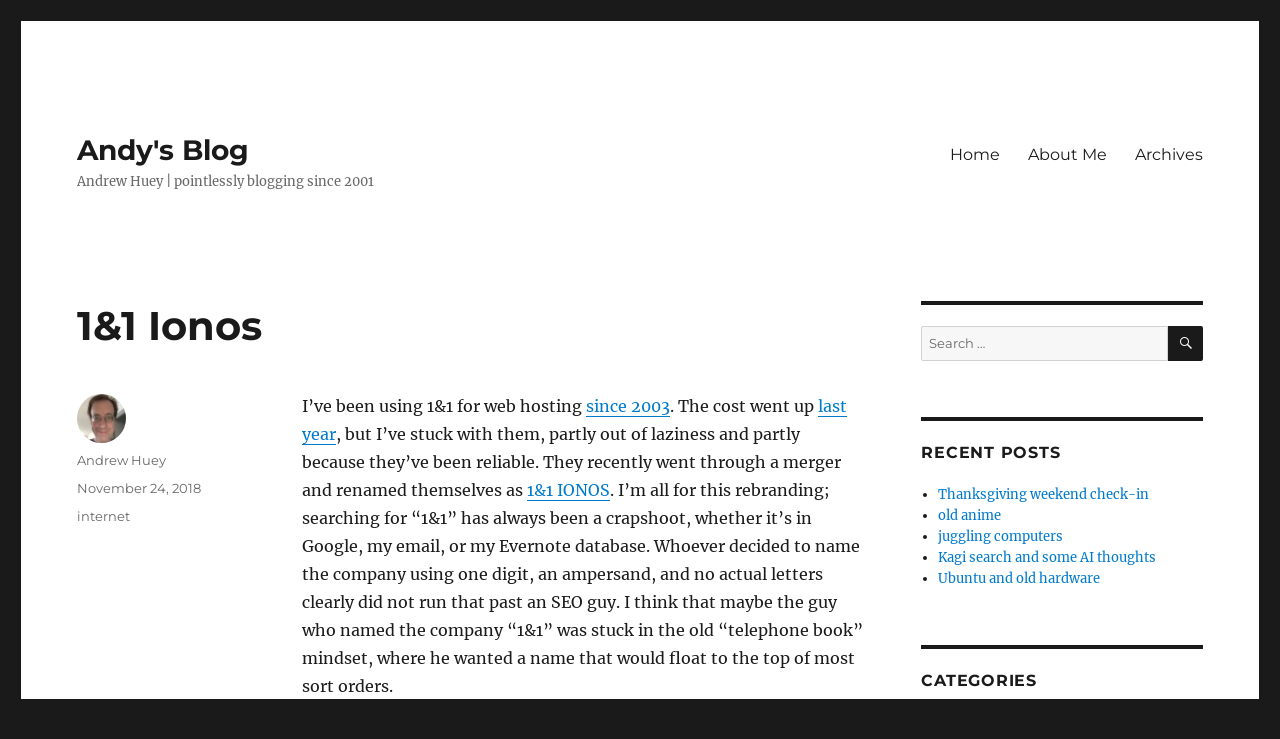

--- FILE ---
content_type: text/html; charset=UTF-8
request_url: https://blog.andrewhuey.com/2018/11/11-ionos/
body_size: 14444
content:
<!DOCTYPE html>
<html lang="en-US" class="no-js">
<head>
	<meta charset="UTF-8">
	<meta name="viewport" content="width=device-width, initial-scale=1.0">
	<link rel="profile" href="https://gmpg.org/xfn/11">
		<link rel="pingback" href="https://blog.andrewhuey.com/xmlrpc.php">
		<script>(function(html){html.className = html.className.replace(/\bno-js\b/,'js')})(document.documentElement);</script>
<title>1&#038;1 Ionos &#8211; Andy&#039;s Blog</title>
<meta name='robots' content='max-image-preview:large' />
	<style>img:is([sizes="auto" i], [sizes^="auto," i]) { contain-intrinsic-size: 3000px 1500px }</style>
	<!-- Jetpack Site Verification Tags -->
<meta name="google-site-verification" content="MsZtxBWWoUzLwwJTCthpdp8rrMa2voGJnFPzws1TqBE" />
<link rel='dns-prefetch' href='//secure.gravatar.com' />
<link rel='dns-prefetch' href='//stats.wp.com' />
<link rel='dns-prefetch' href='//v0.wordpress.com' />
<link rel='dns-prefetch' href='//jetpack.wordpress.com' />
<link rel='dns-prefetch' href='//s0.wp.com' />
<link rel='dns-prefetch' href='//public-api.wordpress.com' />
<link rel='dns-prefetch' href='//0.gravatar.com' />
<link rel='dns-prefetch' href='//1.gravatar.com' />
<link rel='dns-prefetch' href='//2.gravatar.com' />
<link rel="alternate" type="application/rss+xml" title="Andy&#039;s Blog &raquo; Feed" href="https://blog.andrewhuey.com/feed/" />
<link rel="alternate" type="application/rss+xml" title="Andy&#039;s Blog &raquo; Comments Feed" href="https://blog.andrewhuey.com/comments/feed/" />
<link rel="alternate" type="application/rss+xml" title="Andy&#039;s Blog &raquo; 1&#038;1 Ionos Comments Feed" href="https://blog.andrewhuey.com/2018/11/11-ionos/feed/" />
<script>
window._wpemojiSettings = {"baseUrl":"https:\/\/s.w.org\/images\/core\/emoji\/16.0.1\/72x72\/","ext":".png","svgUrl":"https:\/\/s.w.org\/images\/core\/emoji\/16.0.1\/svg\/","svgExt":".svg","source":{"concatemoji":"https:\/\/blog.andrewhuey.com\/wp-includes\/js\/wp-emoji-release.min.js?ver=6.8.3"}};
/*! This file is auto-generated */
!function(s,n){var o,i,e;function c(e){try{var t={supportTests:e,timestamp:(new Date).valueOf()};sessionStorage.setItem(o,JSON.stringify(t))}catch(e){}}function p(e,t,n){e.clearRect(0,0,e.canvas.width,e.canvas.height),e.fillText(t,0,0);var t=new Uint32Array(e.getImageData(0,0,e.canvas.width,e.canvas.height).data),a=(e.clearRect(0,0,e.canvas.width,e.canvas.height),e.fillText(n,0,0),new Uint32Array(e.getImageData(0,0,e.canvas.width,e.canvas.height).data));return t.every(function(e,t){return e===a[t]})}function u(e,t){e.clearRect(0,0,e.canvas.width,e.canvas.height),e.fillText(t,0,0);for(var n=e.getImageData(16,16,1,1),a=0;a<n.data.length;a++)if(0!==n.data[a])return!1;return!0}function f(e,t,n,a){switch(t){case"flag":return n(e,"\ud83c\udff3\ufe0f\u200d\u26a7\ufe0f","\ud83c\udff3\ufe0f\u200b\u26a7\ufe0f")?!1:!n(e,"\ud83c\udde8\ud83c\uddf6","\ud83c\udde8\u200b\ud83c\uddf6")&&!n(e,"\ud83c\udff4\udb40\udc67\udb40\udc62\udb40\udc65\udb40\udc6e\udb40\udc67\udb40\udc7f","\ud83c\udff4\u200b\udb40\udc67\u200b\udb40\udc62\u200b\udb40\udc65\u200b\udb40\udc6e\u200b\udb40\udc67\u200b\udb40\udc7f");case"emoji":return!a(e,"\ud83e\udedf")}return!1}function g(e,t,n,a){var r="undefined"!=typeof WorkerGlobalScope&&self instanceof WorkerGlobalScope?new OffscreenCanvas(300,150):s.createElement("canvas"),o=r.getContext("2d",{willReadFrequently:!0}),i=(o.textBaseline="top",o.font="600 32px Arial",{});return e.forEach(function(e){i[e]=t(o,e,n,a)}),i}function t(e){var t=s.createElement("script");t.src=e,t.defer=!0,s.head.appendChild(t)}"undefined"!=typeof Promise&&(o="wpEmojiSettingsSupports",i=["flag","emoji"],n.supports={everything:!0,everythingExceptFlag:!0},e=new Promise(function(e){s.addEventListener("DOMContentLoaded",e,{once:!0})}),new Promise(function(t){var n=function(){try{var e=JSON.parse(sessionStorage.getItem(o));if("object"==typeof e&&"number"==typeof e.timestamp&&(new Date).valueOf()<e.timestamp+604800&&"object"==typeof e.supportTests)return e.supportTests}catch(e){}return null}();if(!n){if("undefined"!=typeof Worker&&"undefined"!=typeof OffscreenCanvas&&"undefined"!=typeof URL&&URL.createObjectURL&&"undefined"!=typeof Blob)try{var e="postMessage("+g.toString()+"("+[JSON.stringify(i),f.toString(),p.toString(),u.toString()].join(",")+"));",a=new Blob([e],{type:"text/javascript"}),r=new Worker(URL.createObjectURL(a),{name:"wpTestEmojiSupports"});return void(r.onmessage=function(e){c(n=e.data),r.terminate(),t(n)})}catch(e){}c(n=g(i,f,p,u))}t(n)}).then(function(e){for(var t in e)n.supports[t]=e[t],n.supports.everything=n.supports.everything&&n.supports[t],"flag"!==t&&(n.supports.everythingExceptFlag=n.supports.everythingExceptFlag&&n.supports[t]);n.supports.everythingExceptFlag=n.supports.everythingExceptFlag&&!n.supports.flag,n.DOMReady=!1,n.readyCallback=function(){n.DOMReady=!0}}).then(function(){return e}).then(function(){var e;n.supports.everything||(n.readyCallback(),(e=n.source||{}).concatemoji?t(e.concatemoji):e.wpemoji&&e.twemoji&&(t(e.twemoji),t(e.wpemoji)))}))}((window,document),window._wpemojiSettings);
</script>
<link rel='stylesheet' id='twentysixteen-jetpack-css' href='https://blog.andrewhuey.com/wp-content/plugins/jetpack/modules/theme-tools/compat/twentysixteen.css?ver=15.0.2' media='all' />
<style id='wp-emoji-styles-inline-css'>

	img.wp-smiley, img.emoji {
		display: inline !important;
		border: none !important;
		box-shadow: none !important;
		height: 1em !important;
		width: 1em !important;
		margin: 0 0.07em !important;
		vertical-align: -0.1em !important;
		background: none !important;
		padding: 0 !important;
	}
</style>
<link rel='stylesheet' id='wp-block-library-css' href='https://blog.andrewhuey.com/wp-includes/css/dist/block-library/style.min.css?ver=6.8.3' media='all' />
<style id='wp-block-library-theme-inline-css'>
.wp-block-audio :where(figcaption){color:#555;font-size:13px;text-align:center}.is-dark-theme .wp-block-audio :where(figcaption){color:#ffffffa6}.wp-block-audio{margin:0 0 1em}.wp-block-code{border:1px solid #ccc;border-radius:4px;font-family:Menlo,Consolas,monaco,monospace;padding:.8em 1em}.wp-block-embed :where(figcaption){color:#555;font-size:13px;text-align:center}.is-dark-theme .wp-block-embed :where(figcaption){color:#ffffffa6}.wp-block-embed{margin:0 0 1em}.blocks-gallery-caption{color:#555;font-size:13px;text-align:center}.is-dark-theme .blocks-gallery-caption{color:#ffffffa6}:root :where(.wp-block-image figcaption){color:#555;font-size:13px;text-align:center}.is-dark-theme :root :where(.wp-block-image figcaption){color:#ffffffa6}.wp-block-image{margin:0 0 1em}.wp-block-pullquote{border-bottom:4px solid;border-top:4px solid;color:currentColor;margin-bottom:1.75em}.wp-block-pullquote cite,.wp-block-pullquote footer,.wp-block-pullquote__citation{color:currentColor;font-size:.8125em;font-style:normal;text-transform:uppercase}.wp-block-quote{border-left:.25em solid;margin:0 0 1.75em;padding-left:1em}.wp-block-quote cite,.wp-block-quote footer{color:currentColor;font-size:.8125em;font-style:normal;position:relative}.wp-block-quote:where(.has-text-align-right){border-left:none;border-right:.25em solid;padding-left:0;padding-right:1em}.wp-block-quote:where(.has-text-align-center){border:none;padding-left:0}.wp-block-quote.is-large,.wp-block-quote.is-style-large,.wp-block-quote:where(.is-style-plain){border:none}.wp-block-search .wp-block-search__label{font-weight:700}.wp-block-search__button{border:1px solid #ccc;padding:.375em .625em}:where(.wp-block-group.has-background){padding:1.25em 2.375em}.wp-block-separator.has-css-opacity{opacity:.4}.wp-block-separator{border:none;border-bottom:2px solid;margin-left:auto;margin-right:auto}.wp-block-separator.has-alpha-channel-opacity{opacity:1}.wp-block-separator:not(.is-style-wide):not(.is-style-dots){width:100px}.wp-block-separator.has-background:not(.is-style-dots){border-bottom:none;height:1px}.wp-block-separator.has-background:not(.is-style-wide):not(.is-style-dots){height:2px}.wp-block-table{margin:0 0 1em}.wp-block-table td,.wp-block-table th{word-break:normal}.wp-block-table :where(figcaption){color:#555;font-size:13px;text-align:center}.is-dark-theme .wp-block-table :where(figcaption){color:#ffffffa6}.wp-block-video :where(figcaption){color:#555;font-size:13px;text-align:center}.is-dark-theme .wp-block-video :where(figcaption){color:#ffffffa6}.wp-block-video{margin:0 0 1em}:root :where(.wp-block-template-part.has-background){margin-bottom:0;margin-top:0;padding:1.25em 2.375em}
</style>
<style id='classic-theme-styles-inline-css'>
/*! This file is auto-generated */
.wp-block-button__link{color:#fff;background-color:#32373c;border-radius:9999px;box-shadow:none;text-decoration:none;padding:calc(.667em + 2px) calc(1.333em + 2px);font-size:1.125em}.wp-block-file__button{background:#32373c;color:#fff;text-decoration:none}
</style>
<link rel='stylesheet' id='mediaelement-css' href='https://blog.andrewhuey.com/wp-includes/js/mediaelement/mediaelementplayer-legacy.min.css?ver=4.2.17' media='all' />
<link rel='stylesheet' id='wp-mediaelement-css' href='https://blog.andrewhuey.com/wp-includes/js/mediaelement/wp-mediaelement.min.css?ver=6.8.3' media='all' />
<style id='jetpack-sharing-buttons-style-inline-css'>
.jetpack-sharing-buttons__services-list{display:flex;flex-direction:row;flex-wrap:wrap;gap:0;list-style-type:none;margin:5px;padding:0}.jetpack-sharing-buttons__services-list.has-small-icon-size{font-size:12px}.jetpack-sharing-buttons__services-list.has-normal-icon-size{font-size:16px}.jetpack-sharing-buttons__services-list.has-large-icon-size{font-size:24px}.jetpack-sharing-buttons__services-list.has-huge-icon-size{font-size:36px}@media print{.jetpack-sharing-buttons__services-list{display:none!important}}.editor-styles-wrapper .wp-block-jetpack-sharing-buttons{gap:0;padding-inline-start:0}ul.jetpack-sharing-buttons__services-list.has-background{padding:1.25em 2.375em}
</style>
<style id='global-styles-inline-css'>
:root{--wp--preset--aspect-ratio--square: 1;--wp--preset--aspect-ratio--4-3: 4/3;--wp--preset--aspect-ratio--3-4: 3/4;--wp--preset--aspect-ratio--3-2: 3/2;--wp--preset--aspect-ratio--2-3: 2/3;--wp--preset--aspect-ratio--16-9: 16/9;--wp--preset--aspect-ratio--9-16: 9/16;--wp--preset--color--black: #000000;--wp--preset--color--cyan-bluish-gray: #abb8c3;--wp--preset--color--white: #fff;--wp--preset--color--pale-pink: #f78da7;--wp--preset--color--vivid-red: #cf2e2e;--wp--preset--color--luminous-vivid-orange: #ff6900;--wp--preset--color--luminous-vivid-amber: #fcb900;--wp--preset--color--light-green-cyan: #7bdcb5;--wp--preset--color--vivid-green-cyan: #00d084;--wp--preset--color--pale-cyan-blue: #8ed1fc;--wp--preset--color--vivid-cyan-blue: #0693e3;--wp--preset--color--vivid-purple: #9b51e0;--wp--preset--color--dark-gray: #1a1a1a;--wp--preset--color--medium-gray: #686868;--wp--preset--color--light-gray: #e5e5e5;--wp--preset--color--blue-gray: #4d545c;--wp--preset--color--bright-blue: #007acc;--wp--preset--color--light-blue: #9adffd;--wp--preset--color--dark-brown: #402b30;--wp--preset--color--medium-brown: #774e24;--wp--preset--color--dark-red: #640c1f;--wp--preset--color--bright-red: #ff675f;--wp--preset--color--yellow: #ffef8e;--wp--preset--gradient--vivid-cyan-blue-to-vivid-purple: linear-gradient(135deg,rgba(6,147,227,1) 0%,rgb(155,81,224) 100%);--wp--preset--gradient--light-green-cyan-to-vivid-green-cyan: linear-gradient(135deg,rgb(122,220,180) 0%,rgb(0,208,130) 100%);--wp--preset--gradient--luminous-vivid-amber-to-luminous-vivid-orange: linear-gradient(135deg,rgba(252,185,0,1) 0%,rgba(255,105,0,1) 100%);--wp--preset--gradient--luminous-vivid-orange-to-vivid-red: linear-gradient(135deg,rgba(255,105,0,1) 0%,rgb(207,46,46) 100%);--wp--preset--gradient--very-light-gray-to-cyan-bluish-gray: linear-gradient(135deg,rgb(238,238,238) 0%,rgb(169,184,195) 100%);--wp--preset--gradient--cool-to-warm-spectrum: linear-gradient(135deg,rgb(74,234,220) 0%,rgb(151,120,209) 20%,rgb(207,42,186) 40%,rgb(238,44,130) 60%,rgb(251,105,98) 80%,rgb(254,248,76) 100%);--wp--preset--gradient--blush-light-purple: linear-gradient(135deg,rgb(255,206,236) 0%,rgb(152,150,240) 100%);--wp--preset--gradient--blush-bordeaux: linear-gradient(135deg,rgb(254,205,165) 0%,rgb(254,45,45) 50%,rgb(107,0,62) 100%);--wp--preset--gradient--luminous-dusk: linear-gradient(135deg,rgb(255,203,112) 0%,rgb(199,81,192) 50%,rgb(65,88,208) 100%);--wp--preset--gradient--pale-ocean: linear-gradient(135deg,rgb(255,245,203) 0%,rgb(182,227,212) 50%,rgb(51,167,181) 100%);--wp--preset--gradient--electric-grass: linear-gradient(135deg,rgb(202,248,128) 0%,rgb(113,206,126) 100%);--wp--preset--gradient--midnight: linear-gradient(135deg,rgb(2,3,129) 0%,rgb(40,116,252) 100%);--wp--preset--font-size--small: 13px;--wp--preset--font-size--medium: 20px;--wp--preset--font-size--large: 36px;--wp--preset--font-size--x-large: 42px;--wp--preset--spacing--20: 0.44rem;--wp--preset--spacing--30: 0.67rem;--wp--preset--spacing--40: 1rem;--wp--preset--spacing--50: 1.5rem;--wp--preset--spacing--60: 2.25rem;--wp--preset--spacing--70: 3.38rem;--wp--preset--spacing--80: 5.06rem;--wp--preset--shadow--natural: 6px 6px 9px rgba(0, 0, 0, 0.2);--wp--preset--shadow--deep: 12px 12px 50px rgba(0, 0, 0, 0.4);--wp--preset--shadow--sharp: 6px 6px 0px rgba(0, 0, 0, 0.2);--wp--preset--shadow--outlined: 6px 6px 0px -3px rgba(255, 255, 255, 1), 6px 6px rgba(0, 0, 0, 1);--wp--preset--shadow--crisp: 6px 6px 0px rgba(0, 0, 0, 1);}:where(.is-layout-flex){gap: 0.5em;}:where(.is-layout-grid){gap: 0.5em;}body .is-layout-flex{display: flex;}.is-layout-flex{flex-wrap: wrap;align-items: center;}.is-layout-flex > :is(*, div){margin: 0;}body .is-layout-grid{display: grid;}.is-layout-grid > :is(*, div){margin: 0;}:where(.wp-block-columns.is-layout-flex){gap: 2em;}:where(.wp-block-columns.is-layout-grid){gap: 2em;}:where(.wp-block-post-template.is-layout-flex){gap: 1.25em;}:where(.wp-block-post-template.is-layout-grid){gap: 1.25em;}.has-black-color{color: var(--wp--preset--color--black) !important;}.has-cyan-bluish-gray-color{color: var(--wp--preset--color--cyan-bluish-gray) !important;}.has-white-color{color: var(--wp--preset--color--white) !important;}.has-pale-pink-color{color: var(--wp--preset--color--pale-pink) !important;}.has-vivid-red-color{color: var(--wp--preset--color--vivid-red) !important;}.has-luminous-vivid-orange-color{color: var(--wp--preset--color--luminous-vivid-orange) !important;}.has-luminous-vivid-amber-color{color: var(--wp--preset--color--luminous-vivid-amber) !important;}.has-light-green-cyan-color{color: var(--wp--preset--color--light-green-cyan) !important;}.has-vivid-green-cyan-color{color: var(--wp--preset--color--vivid-green-cyan) !important;}.has-pale-cyan-blue-color{color: var(--wp--preset--color--pale-cyan-blue) !important;}.has-vivid-cyan-blue-color{color: var(--wp--preset--color--vivid-cyan-blue) !important;}.has-vivid-purple-color{color: var(--wp--preset--color--vivid-purple) !important;}.has-black-background-color{background-color: var(--wp--preset--color--black) !important;}.has-cyan-bluish-gray-background-color{background-color: var(--wp--preset--color--cyan-bluish-gray) !important;}.has-white-background-color{background-color: var(--wp--preset--color--white) !important;}.has-pale-pink-background-color{background-color: var(--wp--preset--color--pale-pink) !important;}.has-vivid-red-background-color{background-color: var(--wp--preset--color--vivid-red) !important;}.has-luminous-vivid-orange-background-color{background-color: var(--wp--preset--color--luminous-vivid-orange) !important;}.has-luminous-vivid-amber-background-color{background-color: var(--wp--preset--color--luminous-vivid-amber) !important;}.has-light-green-cyan-background-color{background-color: var(--wp--preset--color--light-green-cyan) !important;}.has-vivid-green-cyan-background-color{background-color: var(--wp--preset--color--vivid-green-cyan) !important;}.has-pale-cyan-blue-background-color{background-color: var(--wp--preset--color--pale-cyan-blue) !important;}.has-vivid-cyan-blue-background-color{background-color: var(--wp--preset--color--vivid-cyan-blue) !important;}.has-vivid-purple-background-color{background-color: var(--wp--preset--color--vivid-purple) !important;}.has-black-border-color{border-color: var(--wp--preset--color--black) !important;}.has-cyan-bluish-gray-border-color{border-color: var(--wp--preset--color--cyan-bluish-gray) !important;}.has-white-border-color{border-color: var(--wp--preset--color--white) !important;}.has-pale-pink-border-color{border-color: var(--wp--preset--color--pale-pink) !important;}.has-vivid-red-border-color{border-color: var(--wp--preset--color--vivid-red) !important;}.has-luminous-vivid-orange-border-color{border-color: var(--wp--preset--color--luminous-vivid-orange) !important;}.has-luminous-vivid-amber-border-color{border-color: var(--wp--preset--color--luminous-vivid-amber) !important;}.has-light-green-cyan-border-color{border-color: var(--wp--preset--color--light-green-cyan) !important;}.has-vivid-green-cyan-border-color{border-color: var(--wp--preset--color--vivid-green-cyan) !important;}.has-pale-cyan-blue-border-color{border-color: var(--wp--preset--color--pale-cyan-blue) !important;}.has-vivid-cyan-blue-border-color{border-color: var(--wp--preset--color--vivid-cyan-blue) !important;}.has-vivid-purple-border-color{border-color: var(--wp--preset--color--vivid-purple) !important;}.has-vivid-cyan-blue-to-vivid-purple-gradient-background{background: var(--wp--preset--gradient--vivid-cyan-blue-to-vivid-purple) !important;}.has-light-green-cyan-to-vivid-green-cyan-gradient-background{background: var(--wp--preset--gradient--light-green-cyan-to-vivid-green-cyan) !important;}.has-luminous-vivid-amber-to-luminous-vivid-orange-gradient-background{background: var(--wp--preset--gradient--luminous-vivid-amber-to-luminous-vivid-orange) !important;}.has-luminous-vivid-orange-to-vivid-red-gradient-background{background: var(--wp--preset--gradient--luminous-vivid-orange-to-vivid-red) !important;}.has-very-light-gray-to-cyan-bluish-gray-gradient-background{background: var(--wp--preset--gradient--very-light-gray-to-cyan-bluish-gray) !important;}.has-cool-to-warm-spectrum-gradient-background{background: var(--wp--preset--gradient--cool-to-warm-spectrum) !important;}.has-blush-light-purple-gradient-background{background: var(--wp--preset--gradient--blush-light-purple) !important;}.has-blush-bordeaux-gradient-background{background: var(--wp--preset--gradient--blush-bordeaux) !important;}.has-luminous-dusk-gradient-background{background: var(--wp--preset--gradient--luminous-dusk) !important;}.has-pale-ocean-gradient-background{background: var(--wp--preset--gradient--pale-ocean) !important;}.has-electric-grass-gradient-background{background: var(--wp--preset--gradient--electric-grass) !important;}.has-midnight-gradient-background{background: var(--wp--preset--gradient--midnight) !important;}.has-small-font-size{font-size: var(--wp--preset--font-size--small) !important;}.has-medium-font-size{font-size: var(--wp--preset--font-size--medium) !important;}.has-large-font-size{font-size: var(--wp--preset--font-size--large) !important;}.has-x-large-font-size{font-size: var(--wp--preset--font-size--x-large) !important;}
:where(.wp-block-post-template.is-layout-flex){gap: 1.25em;}:where(.wp-block-post-template.is-layout-grid){gap: 1.25em;}
:where(.wp-block-columns.is-layout-flex){gap: 2em;}:where(.wp-block-columns.is-layout-grid){gap: 2em;}
:root :where(.wp-block-pullquote){font-size: 1.5em;line-height: 1.6;}
</style>
<link rel='stylesheet' id='twentysixteen-fonts-css' href='https://blog.andrewhuey.com/wp-content/themes/twentysixteen/fonts/merriweather-plus-montserrat-plus-inconsolata.css?ver=20230328' media='all' />
<link rel='stylesheet' id='genericons-css' href='https://blog.andrewhuey.com/wp-content/plugins/jetpack/_inc/genericons/genericons/genericons.css?ver=3.1' media='all' />
<link rel='stylesheet' id='twentysixteen-style-css' href='https://blog.andrewhuey.com/wp-content/themes/twentysixteen/style.css?ver=20250715' media='all' />
<link rel='stylesheet' id='twentysixteen-block-style-css' href='https://blog.andrewhuey.com/wp-content/themes/twentysixteen/css/blocks.css?ver=20240817' media='all' />
<!--[if lt IE 10]>
<link rel='stylesheet' id='twentysixteen-ie-css' href='https://blog.andrewhuey.com/wp-content/themes/twentysixteen/css/ie.css?ver=20170530' media='all' />
<![endif]-->
<!--[if lt IE 9]>
<link rel='stylesheet' id='twentysixteen-ie8-css' href='https://blog.andrewhuey.com/wp-content/themes/twentysixteen/css/ie8.css?ver=20170530' media='all' />
<![endif]-->
<!--[if lt IE 8]>
<link rel='stylesheet' id='twentysixteen-ie7-css' href='https://blog.andrewhuey.com/wp-content/themes/twentysixteen/css/ie7.css?ver=20170530' media='all' />
<![endif]-->
<link rel='stylesheet' id='r34otd-css-css' href='https://blog.andrewhuey.com/wp-content/plugins/room-34-presents-on-this-day/r34otd-style.css?ver=3.6.1' media='all' />
<link rel='stylesheet' id='jetpack-subscriptions-css' href='https://blog.andrewhuey.com/wp-content/plugins/jetpack/_inc/build/subscriptions/subscriptions.min.css?ver=15.0.2' media='all' />
<link rel='stylesheet' id='sharedaddy-css' href='https://blog.andrewhuey.com/wp-content/plugins/jetpack/modules/sharedaddy/sharing.css?ver=15.0.2' media='all' />
<link rel='stylesheet' id='social-logos-css' href='https://blog.andrewhuey.com/wp-content/plugins/jetpack/_inc/social-logos/social-logos.min.css?ver=15.0.2' media='all' />
<!--[if lt IE 9]>
<script src="https://blog.andrewhuey.com/wp-content/themes/twentysixteen/js/html5.js?ver=3.7.3" id="twentysixteen-html5-js"></script>
<![endif]-->
<script src="https://blog.andrewhuey.com/wp-includes/js/jquery/jquery.min.js?ver=3.7.1" id="jquery-core-js"></script>
<script src="https://blog.andrewhuey.com/wp-includes/js/jquery/jquery-migrate.min.js?ver=3.4.1" id="jquery-migrate-js"></script>
<script id="twentysixteen-script-js-extra">
var screenReaderText = {"expand":"expand child menu","collapse":"collapse child menu"};
</script>
<script src="https://blog.andrewhuey.com/wp-content/themes/twentysixteen/js/functions.js?ver=20230629" id="twentysixteen-script-js" defer data-wp-strategy="defer"></script>
<link rel="https://api.w.org/" href="https://blog.andrewhuey.com/wp-json/" /><link rel="alternate" title="JSON" type="application/json" href="https://blog.andrewhuey.com/wp-json/wp/v2/posts/5880" /><link rel="EditURI" type="application/rsd+xml" title="RSD" href="https://blog.andrewhuey.com/xmlrpc.php?rsd" />
<meta name="generator" content="WordPress 6.8.3" />
<link rel="canonical" href="https://blog.andrewhuey.com/2018/11/11-ionos/" />
<link rel='shortlink' href='https://wp.me/p4DNNc-1wQ' />
<link rel="alternate" title="oEmbed (JSON)" type="application/json+oembed" href="https://blog.andrewhuey.com/wp-json/oembed/1.0/embed?url=https%3A%2F%2Fblog.andrewhuey.com%2F2018%2F11%2F11-ionos%2F" />
<link rel="alternate" title="oEmbed (XML)" type="text/xml+oembed" href="https://blog.andrewhuey.com/wp-json/oembed/1.0/embed?url=https%3A%2F%2Fblog.andrewhuey.com%2F2018%2F11%2F11-ionos%2F&#038;format=xml" />
<link rel="me" href="https://mastodon.social/@andyhuey"/>
	<style>img#wpstats{display:none}</style>
		<meta name="description" content="I&#039;ve been using 1&amp;1 for web hosting since 2003. The cost went up last year, but I&#039;ve stuck with them, partly out of laziness and partly because they&#039;ve been reliable. They recently went through a merger and renamed themselves as 1&amp;1 IONOS. I&#039;m all for this rebranding; searching for &quot;1&amp;1&quot; has always been a crapshoot,&hellip;" />

<!-- Jetpack Open Graph Tags -->
<meta property="og:type" content="article" />
<meta property="og:title" content="1&#038;1 Ionos" />
<meta property="og:url" content="https://blog.andrewhuey.com/2018/11/11-ionos/" />
<meta property="og:description" content="I&#8217;ve been using 1&amp;1 for web hosting since 2003. The cost went up last year, but I&#8217;ve stuck with them, partly out of laziness and partly because they&#8217;ve been reliable. They rec…" />
<meta property="article:published_time" content="2018-11-24T14:52:51+00:00" />
<meta property="article:modified_time" content="2018-11-24T14:52:51+00:00" />
<meta property="og:site_name" content="Andy&#039;s Blog" />
<meta property="og:image" content="https://s0.wp.com/i/blank.jpg" />
<meta property="og:image:width" content="200" />
<meta property="og:image:height" content="200" />
<meta property="og:image:alt" content="" />
<meta property="og:locale" content="en_US" />
<meta name="twitter:site" content="@andyhuey" />
<meta name="twitter:text:title" content="1&#038;1 Ionos" />
<meta name="twitter:card" content="summary" />

<!-- End Jetpack Open Graph Tags -->
</head>

<body class="wp-singular post-template-default single single-post postid-5880 single-format-standard wp-embed-responsive wp-theme-twentysixteen">
<div id="page" class="site">
	<div class="site-inner">
		<a class="skip-link screen-reader-text" href="#content">
			Skip to content		</a>

		<header id="masthead" class="site-header">
			<div class="site-header-main">
				<div class="site-branding">
																					<p class="site-title"><a href="https://blog.andrewhuey.com/" rel="home" >Andy&#039;s Blog</a></p>
												<p class="site-description">Andrew Huey | pointlessly blogging since 2001</p>
									</div><!-- .site-branding -->

									<button id="menu-toggle" class="menu-toggle">Menu</button>

					<div id="site-header-menu" class="site-header-menu">
													<nav id="site-navigation" class="main-navigation" aria-label="Primary Menu">
								<div class="menu-main-menu-container"><ul id="menu-main-menu" class="primary-menu"><li id="menu-item-1906" class="menu-item menu-item-type-custom menu-item-object-custom menu-item-home menu-item-1906"><a href="https://blog.andrewhuey.com/">Home</a></li>
<li id="menu-item-1907" class="menu-item menu-item-type-post_type menu-item-object-page menu-item-1907"><a href="https://blog.andrewhuey.com/about-me/">About Me</a></li>
<li id="menu-item-1910" class="menu-item menu-item-type-post_type menu-item-object-page menu-item-1910"><a href="https://blog.andrewhuey.com/archives/">Archives</a></li>
</ul></div>							</nav><!-- .main-navigation -->
						
													<nav id="social-navigation" class="social-navigation" aria-label="Social Links Menu">
								<div class="menu-social-container"><ul id="menu-social" class="social-links-menu"><li id="menu-item-7860" class="menu-item menu-item-type-custom menu-item-object-custom menu-item-7860"><a href="https://mastodon.social/@andyhuey"><span class="screen-reader-text">Mastodon</span></a></li>
<li id="menu-item-1911" class="menu-item menu-item-type-custom menu-item-object-custom menu-item-1911"><a href="https://twitter.com/andyhuey"><span class="screen-reader-text">Twitter</span></a></li>
<li id="menu-item-1912" class="menu-item menu-item-type-custom menu-item-object-custom menu-item-1912"><a href="https://www.facebook.com/andyhuey"><span class="screen-reader-text">Facebook</span></a></li>
<li id="menu-item-1913" class="menu-item menu-item-type-custom menu-item-object-custom menu-item-1913"><a href="https://www.linkedin.com/in/andyhuey"><span class="screen-reader-text">LinkedIn</span></a></li>
<li id="menu-item-1914" class="menu-item menu-item-type-custom menu-item-object-custom menu-item-1914"><a href="https://www.flickr.com/photos/andyhuey/"><span class="screen-reader-text">Flickr</span></a></li>
<li id="menu-item-7581" class="menu-item menu-item-type-custom menu-item-object-custom menu-item-7581"><a href="https://github.com/andyhuey"><span class="screen-reader-text">GitHub</span></a></li>
</ul></div>							</nav><!-- .social-navigation -->
											</div><!-- .site-header-menu -->
							</div><!-- .site-header-main -->

					</header><!-- .site-header -->

		<div id="content" class="site-content">

<div id="primary" class="content-area">
	<main id="main" class="site-main">
		
<article id="post-5880" class="post-5880 post type-post status-publish format-standard hentry category-internet">
	<header class="entry-header">
		<h1 class="entry-title">1&#038;1 Ionos</h1>	</header><!-- .entry-header -->

	
	
	<div class="entry-content">
		<p>I&#8217;ve been using 1&amp;1 for web hosting <a href="https://blog.andrewhuey.com/2003/12/my-site-is-now-hosted-on-1and1/">since 2003</a>. The cost went up <a href="https://blog.andrewhuey.com/2017/04/11-hosting-plans/">last year</a>, but I&#8217;ve stuck with them, partly out of laziness and partly because they&#8217;ve been reliable. They recently went through a merger and renamed themselves as <a href="https://www.ionos.com/new-brand">1&amp;1 IONOS</a>. I&#8217;m all for this rebranding; searching for &#8220;1&amp;1&#8221; has always been a crapshoot, whether it&#8217;s in Google, my email, or my Evernote database. Whoever decided to name the company using one digit, an ampersand, and no actual letters clearly did not run that past an SEO guy. I think that maybe the guy who named the company &#8220;1&amp;1&#8221; was stuck in the old &#8220;telephone book&#8221; mindset, where he wanted a name that would float to the top of most sort orders.</p>
<p>&#8220;IONOS&#8221; is a name that actually contains enough letters to form a unique search term, so for that alone, it&#8217;s way better than 1&amp;1. I&#8217;m not entirely on board with the whole name being in capital letters though. That makes it seem like it&#8217;s an acronym, and (as far as I can tell) it&#8217;s not.</p>
<div class="sharedaddy sd-sharing-enabled"><div class="robots-nocontent sd-block sd-social sd-social-icon-text sd-sharing"><h3 class="sd-title">Share this:</h3><div class="sd-content"><ul><li class="share-email"><a rel="nofollow noopener noreferrer"
				data-shared="sharing-email-5880"
				class="share-email sd-button share-icon"
				href="mailto:?subject=%5BShared%20Post%5D%201%261%20Ionos&#038;body=https%3A%2F%2Fblog.andrewhuey.com%2F2018%2F11%2F11-ionos%2F&#038;share=email"
				target="_blank"
				aria-labelledby="sharing-email-5880"
				data-email-share-error-title="Do you have email set up?" data-email-share-error-text="If you&#039;re having problems sharing via email, you might not have email set up for your browser. You may need to create a new email yourself." data-email-share-nonce="6e1fddf014" data-email-share-track-url="https://blog.andrewhuey.com/2018/11/11-ionos/?share=email">
				<span id="sharing-email-5880" hidden>Click to email a link to a friend (Opens in new window)</span>
				<span>Email</span>
			</a></li><li class="share-print"><a rel="nofollow noopener noreferrer"
				data-shared="sharing-print-5880"
				class="share-print sd-button share-icon"
				href="https://blog.andrewhuey.com/2018/11/11-ionos/#print?share=print"
				target="_blank"
				aria-labelledby="sharing-print-5880"
				>
				<span id="sharing-print-5880" hidden>Click to print (Opens in new window)</span>
				<span>Print</span>
			</a></li><li class="share-end"></li></ul></div></div></div>	</div><!-- .entry-content -->

	<footer class="entry-footer">
		<span class="byline"><img alt='' src='https://secure.gravatar.com/avatar/fbe62b72d3d0f5e3057238109af70b5faac56b4067052ca45986bedd5ed1ec56?s=49&#038;d=mm&#038;r=g' srcset='https://secure.gravatar.com/avatar/fbe62b72d3d0f5e3057238109af70b5faac56b4067052ca45986bedd5ed1ec56?s=98&#038;d=mm&#038;r=g 2x' class='avatar avatar-49 photo' height='49' width='49' decoding='async'/><span class="screen-reader-text">Author </span><span class="author vcard"><a class="url fn n" href="https://blog.andrewhuey.com/author/andyhuey/">Andrew Huey</a></span></span><span class="posted-on"><span class="screen-reader-text">Posted on </span><a href="https://blog.andrewhuey.com/2018/11/11-ionos/" rel="bookmark"><time class="entry-date published updated" datetime="2018-11-24T09:52:51-05:00">November 24, 2018</time></a></span><span class="cat-links"><span class="screen-reader-text">Categories </span><a href="https://blog.andrewhuey.com/category/internet/" rel="category tag">internet</a></span>			</footer><!-- .entry-footer -->
</article><!-- #post-5880 -->

<div id="comments" class="comments-area">

	
	
	
		<div id="respond" class="comment-respond">
			<h3 id="reply-title" class="comment-reply-title">Leave a Reply<small><a rel="nofollow" id="cancel-comment-reply-link" href="/2018/11/11-ionos/#respond" style="display:none;">Cancel reply</a></small></h3>			<form id="commentform" class="comment-form">
				<iframe
					title="Comment Form"
					src="https://jetpack.wordpress.com/jetpack-comment/?blogid=68591542&#038;postid=5880&#038;comment_registration=0&#038;require_name_email=1&#038;stc_enabled=1&#038;stb_enabled=1&#038;show_avatars=1&#038;avatar_default=mystery&#038;greeting=Leave+a+Reply&#038;jetpack_comments_nonce=f91c67cf79&#038;greeting_reply=Leave+a+Reply+to+%25s&#038;color_scheme=light&#038;lang=en_US&#038;jetpack_version=15.0.2&#038;iframe_unique_id=1&#038;show_cookie_consent=10&#038;has_cookie_consent=0&#038;is_current_user_subscribed=0&#038;token_key=%3Bnormal%3B&#038;sig=870cb9ee35b66c6dec5733c24d7a3e31a50de70c#parent=https%3A%2F%2Fblog.andrewhuey.com%2F2018%2F11%2F11-ionos%2F"
											name="jetpack_remote_comment"
						style="width:100%; height: 430px; border:0;"
										class="jetpack_remote_comment"
					id="jetpack_remote_comment"
					sandbox="allow-same-origin allow-top-navigation allow-scripts allow-forms allow-popups"
				>
									</iframe>
									<!--[if !IE]><!-->
					<script>
						document.addEventListener('DOMContentLoaded', function () {
							var commentForms = document.getElementsByClassName('jetpack_remote_comment');
							for (var i = 0; i < commentForms.length; i++) {
								commentForms[i].allowTransparency = false;
								commentForms[i].scrolling = 'no';
							}
						});
					</script>
					<!--<![endif]-->
							</form>
		</div>

		
		<input type="hidden" name="comment_parent" id="comment_parent" value="" />

		<p class="akismet_comment_form_privacy_notice">This site uses Akismet to reduce spam. <a href="https://akismet.com/privacy/" target="_blank" rel="nofollow noopener">Learn how your comment data is processed.</a></p>
</div><!-- .comments-area -->

	<nav class="navigation post-navigation" aria-label="Posts">
		<h2 class="screen-reader-text">Post navigation</h2>
		<div class="nav-links"><div class="nav-previous"><a href="https://blog.andrewhuey.com/2018/11/black-friday-2/" rel="prev"><span class="meta-nav" aria-hidden="true">Previous</span> <span class="screen-reader-text">Previous post:</span> <span class="post-title">Black Friday</span></a></div><div class="nav-next"><a href="https://blog.andrewhuey.com/2018/12/illegitimi-non-carborundum/" rel="next"><span class="meta-nav" aria-hidden="true">Next</span> <span class="screen-reader-text">Next post:</span> <span class="post-title">Illegitimi non carborundum</span></a></div></div>
	</nav>
	</main><!-- .site-main -->

	
</div><!-- .content-area -->


	<aside id="secondary" class="sidebar widget-area">
		<section id="search-4" class="widget widget_search">
<form role="search" method="get" class="search-form" action="https://blog.andrewhuey.com/">
	<label>
		<span class="screen-reader-text">
			Search for:		</span>
		<input type="search" class="search-field" placeholder="Search &hellip;" value="" name="s" />
	</label>
	<button type="submit" class="search-submit"><span class="screen-reader-text">
		Search	</span></button>
</form>
</section>
		<section id="recent-posts-2" class="widget widget_recent_entries">
		<h2 class="widget-title">Recent Posts</h2><nav aria-label="Recent Posts">
		<ul>
											<li>
					<a href="https://blog.andrewhuey.com/2025/11/thanksgiving-weekend-check-in/">Thanksgiving weekend check-in</a>
									</li>
											<li>
					<a href="https://blog.andrewhuey.com/2025/10/old-anime/">old anime</a>
									</li>
											<li>
					<a href="https://blog.andrewhuey.com/2025/10/juggling-computers/">juggling computers</a>
									</li>
											<li>
					<a href="https://blog.andrewhuey.com/2025/10/kagi-search-and-some-ai-thoughts/">Kagi search and some AI thoughts</a>
									</li>
											<li>
					<a href="https://blog.andrewhuey.com/2025/10/ubuntu-and-old-hardware/">Ubuntu and old hardware</a>
									</li>
					</ul>

		</nav></section><section id="tag_cloud-3" class="widget widget_tag_cloud"><h2 class="widget-title">Categories</h2><nav aria-label="Categories"><div class="tagcloud"><ul class='wp-tag-cloud' role='list'>
	<li><a href="https://blog.andrewhuey.com/category/anime/" class="tag-cloud-link tag-link-13 tag-link-position-1" style="font-size: 1em;">anime</a></li>
	<li><a href="https://blog.andrewhuey.com/category/apple/" class="tag-cloud-link tag-link-6 tag-link-position-2" style="font-size: 1em;">Apple</a></li>
	<li><a href="https://blog.andrewhuey.com/category/art/" class="tag-cloud-link tag-link-20 tag-link-position-3" style="font-size: 1em;">art</a></li>
	<li><a href="https://blog.andrewhuey.com/category/asp-net/" class="tag-cloud-link tag-link-23 tag-link-position-4" style="font-size: 1em;">asp.net</a></li>
	<li><a href="https://blog.andrewhuey.com/category/audio/" class="tag-cloud-link tag-link-57 tag-link-position-5" style="font-size: 1em;">audio</a></li>
	<li><a href="https://blog.andrewhuey.com/category/blogger/" class="tag-cloud-link tag-link-10 tag-link-position-6" style="font-size: 1em;">Blogger</a></li>
	<li><a href="https://blog.andrewhuey.com/category/books/" class="tag-cloud-link tag-link-2 tag-link-position-7" style="font-size: 1em;">books</a></li>
	<li><a href="https://blog.andrewhuey.com/category/christmas/" class="tag-cloud-link tag-link-52 tag-link-position-8" style="font-size: 1em;">Christmas</a></li>
	<li><a href="https://blog.andrewhuey.com/category/comics/" class="tag-cloud-link tag-link-7 tag-link-position-9" style="font-size: 1em;">comics</a></li>
	<li><a href="https://blog.andrewhuey.com/category/csharp/" class="tag-cloud-link tag-link-25 tag-link-position-10" style="font-size: 1em;">csharp</a></li>
	<li><a href="https://blog.andrewhuey.com/category/drupal/" class="tag-cloud-link tag-link-11 tag-link-position-11" style="font-size: 1em;">drupal</a></li>
	<li><a href="https://blog.andrewhuey.com/category/dynamics-ax/" class="tag-cloud-link tag-link-4 tag-link-position-12" style="font-size: 1em;">Dynamics AX</a></li>
	<li><a href="https://blog.andrewhuey.com/category/ebay/" class="tag-cloud-link tag-link-49 tag-link-position-13" style="font-size: 1em;">ebay</a></li>
	<li><a href="https://blog.andrewhuey.com/category/family/" class="tag-cloud-link tag-link-24 tag-link-position-14" style="font-size: 1em;">family</a></li>
	<li><a href="https://blog.andrewhuey.com/category/finance/" class="tag-cloud-link tag-link-29 tag-link-position-15" style="font-size: 1em;">finance</a></li>
	<li><a href="https://blog.andrewhuey.com/category/food/" class="tag-cloud-link tag-link-17 tag-link-position-16" style="font-size: 1em;">food</a></li>
	<li><a href="https://blog.andrewhuey.com/category/football/" class="tag-cloud-link tag-link-50 tag-link-position-17" style="font-size: 1em;">football</a></li>
	<li><a href="https://blog.andrewhuey.com/category/funny/" class="tag-cloud-link tag-link-64 tag-link-position-18" style="font-size: 1em;">funny</a></li>
	<li><a href="https://blog.andrewhuey.com/category/games/" class="tag-cloud-link tag-link-43 tag-link-position-19" style="font-size: 1em;">games</a></li>
	<li><a href="https://blog.andrewhuey.com/category/gtd/" class="tag-cloud-link tag-link-18 tag-link-position-20" style="font-size: 1em;">GTD</a></li>
	<li><a href="https://blog.andrewhuey.com/category/hardware/" class="tag-cloud-link tag-link-22 tag-link-position-21" style="font-size: 1em;">hardware</a></li>
	<li><a href="https://blog.andrewhuey.com/category/health/" class="tag-cloud-link tag-link-14 tag-link-position-22" style="font-size: 1em;">health</a></li>
	<li><a href="https://blog.andrewhuey.com/category/internet/" class="tag-cloud-link tag-link-12 tag-link-position-23" style="font-size: 1em;">internet</a></li>
	<li><a href="https://blog.andrewhuey.com/category/kindle/" class="tag-cloud-link tag-link-9 tag-link-position-24" style="font-size: 1em;">Kindle</a></li>
	<li><a href="https://blog.andrewhuey.com/category/microsoft/" class="tag-cloud-link tag-link-74 tag-link-position-25" style="font-size: 1em;">Microsoft</a></li>
	<li><a href="https://blog.andrewhuey.com/category/movies/" class="tag-cloud-link tag-link-15 tag-link-position-26" style="font-size: 1em;">movies</a></li>
	<li><a href="https://blog.andrewhuey.com/category/music/" class="tag-cloud-link tag-link-5 tag-link-position-27" style="font-size: 1em;">music</a></li>
	<li><a href="https://blog.andrewhuey.com/category/news/" class="tag-cloud-link tag-link-69 tag-link-position-28" style="font-size: 1em;">news</a></li>
	<li><a href="https://blog.andrewhuey.com/category/nj/" class="tag-cloud-link tag-link-42 tag-link-position-29" style="font-size: 1em;">NJ</a></li>
	<li><a href="https://blog.andrewhuey.com/category/nyc/" class="tag-cloud-link tag-link-21 tag-link-position-30" style="font-size: 1em;">NYC</a></li>
	<li><a href="https://blog.andrewhuey.com/category/personal/" class="tag-cloud-link tag-link-55 tag-link-position-31" style="font-size: 1em;">personal</a></li>
	<li><a href="https://blog.andrewhuey.com/category/phone/" class="tag-cloud-link tag-link-40 tag-link-position-32" style="font-size: 1em;">phone</a></li>
	<li><a href="https://blog.andrewhuey.com/category/programming/" class="tag-cloud-link tag-link-3 tag-link-position-33" style="font-size: 1em;">programming</a></li>
	<li><a href="https://blog.andrewhuey.com/category/ps3/" class="tag-cloud-link tag-link-36 tag-link-position-34" style="font-size: 1em;">PS3</a></li>
	<li><a href="https://blog.andrewhuey.com/category/scifi/" class="tag-cloud-link tag-link-39 tag-link-position-35" style="font-size: 1em;">scifi</a></li>
	<li><a href="https://blog.andrewhuey.com/category/sdcc/" class="tag-cloud-link tag-link-19 tag-link-position-36" style="font-size: 1em;">SDCC</a></li>
	<li><a href="https://blog.andrewhuey.com/category/sharepoint/" class="tag-cloud-link tag-link-72 tag-link-position-37" style="font-size: 1em;">SharePoint</a></li>
	<li><a href="https://blog.andrewhuey.com/category/software/" class="tag-cloud-link tag-link-8 tag-link-position-38" style="font-size: 1em;">software</a></li>
	<li><a href="https://blog.andrewhuey.com/category/somerville/" class="tag-cloud-link tag-link-32 tag-link-position-39" style="font-size: 1em;">Somerville</a></li>
	<li><a href="https://blog.andrewhuey.com/category/tivo/" class="tag-cloud-link tag-link-46 tag-link-position-40" style="font-size: 1em;">tivo</a></li>
	<li><a href="https://blog.andrewhuey.com/category/video/" class="tag-cloud-link tag-link-35 tag-link-position-41" style="font-size: 1em;">video</a></li>
	<li><a href="https://blog.andrewhuey.com/category/wii/" class="tag-cloud-link tag-link-37 tag-link-position-42" style="font-size: 1em;">Wii</a></li>
	<li><a href="https://blog.andrewhuey.com/category/windows/" class="tag-cloud-link tag-link-16 tag-link-position-43" style="font-size: 1em;">Windows</a></li>
	<li><a href="https://blog.andrewhuey.com/category/wordpress/" class="tag-cloud-link tag-link-54 tag-link-position-44" style="font-size: 1em;">WordPress</a></li>
	<li><a href="https://blog.andrewhuey.com/category/wot/" class="tag-cloud-link tag-link-78 tag-link-position-45" style="font-size: 1em;">WOT</a></li>
</ul>
</div>
</nav></section><section id="r34otd-2" class="widget widget_r34otd"><h2 class="widget-title">On This Day</h2>
		<ul class="r34otd r34otd-theme-">
								<li>
												<div class="r34otd-headline"><a href="https://blog.andrewhuey.com/2017/12/sdcc-open-registration/">SDCC Open Registration</a></div>
						<div class="r34otd-dateline post-date">2017</div>					</li>
										<li>
												<div class="r34otd-headline"><a href="https://blog.andrewhuey.com/2015/12/fire/">Fire</a></div>
						<div class="r34otd-dateline post-date">2015</div>					</li>
										<li>
												<div class="r34otd-headline"><a href="https://blog.andrewhuey.com/2014/12/adding-a-printer-under-mac-os-x/">adding a printer under Mac OS X</a></div>
						<div class="r34otd-dateline post-date">2014</div>					</li>
										<li>
												<div class="r34otd-headline"><a href="https://blog.andrewhuey.com/2008/12/free-books/">free books</a></div>
						<div class="r34otd-dateline post-date">2008</div>					</li>
										<li>
												<div class="r34otd-headline"><a href="https://blog.andrewhuey.com/2006/12/cornelius-sensuous/">Cornelius &#8211; Sensuous</a></div>
						<div class="r34otd-dateline post-date">2006</div>					</li>
										<li>
												<div class="r34otd-headline"><a href="https://blog.andrewhuey.com/2005/12/final-fantasy-viii/">Final Fantasy VIII</a></div>
						<div class="r34otd-dateline post-date">2005</div>					</li>
										<li>
												<div class="r34otd-headline"><a href="https://blog.andrewhuey.com/2004/12/insound-top-100-of-2004/">Insound Top 100 of 2004</a></div>
						<div class="r34otd-dateline post-date">2004</div>					</li>
							</ul>

					<p><a href="https://blog.andrewhuey.com/archives/otd/">See all...</a></p>
			</section><section id="meta-2" class="widget widget_meta"><h2 class="widget-title">Meta</h2><nav aria-label="Meta">
		<ul>
						<li><a href="https://blog.andrewhuey.com/wp-login.php">Log in</a></li>
			<li><a href="https://blog.andrewhuey.com/feed/">Entries feed</a></li>
			<li><a href="https://blog.andrewhuey.com/comments/feed/">Comments feed</a></li>

			<li><a href="https://wordpress.org/">WordPress.org</a></li>
		</ul>

		</nav></section><section id="blog_subscription-2" class="widget widget_blog_subscription jetpack_subscription_widget"><h2 class="widget-title">Subscribe</h2>
			<div class="wp-block-jetpack-subscriptions__container">
			<form action="#" method="post" accept-charset="utf-8" id="subscribe-blog-blog_subscription-2"
				data-blog="68591542"
				data-post_access_level="everybody" >
									<div id="subscribe-text"><p>Enter your email address to subscribe to this blog and receive notifications of new posts by email.</p>
</div>
										<p id="subscribe-email">
						<label id="jetpack-subscribe-label"
							class="screen-reader-text"
							for="subscribe-field-blog_subscription-2">
							Email Address						</label>
						<input type="email" name="email" required="required"
																					value=""
							id="subscribe-field-blog_subscription-2"
							placeholder="Email Address"
						/>
					</p>

					<p id="subscribe-submit"
											>
						<input type="hidden" name="action" value="subscribe"/>
						<input type="hidden" name="source" value="https://blog.andrewhuey.com/2018/11/11-ionos/"/>
						<input type="hidden" name="sub-type" value="widget"/>
						<input type="hidden" name="redirect_fragment" value="subscribe-blog-blog_subscription-2"/>
						<input type="hidden" id="_wpnonce" name="_wpnonce" value="80d4cf492e" /><input type="hidden" name="_wp_http_referer" value="/2018/11/11-ionos/" />						<button type="submit"
															class="wp-block-button__link"
																					name="jetpack_subscriptions_widget"
						>
							Subscribe						</button>
					</p>
							</form>
							<div class="wp-block-jetpack-subscriptions__subscount">
					Join 10 other subscribers				</div>
						</div>
			
</section>	</aside><!-- .sidebar .widget-area -->

		</div><!-- .site-content -->

		<footer id="colophon" class="site-footer">
							<nav class="main-navigation" aria-label="Footer Primary Menu">
					<div class="menu-main-menu-container"><ul id="menu-main-menu-1" class="primary-menu"><li class="menu-item menu-item-type-custom menu-item-object-custom menu-item-home menu-item-1906"><a href="https://blog.andrewhuey.com/">Home</a></li>
<li class="menu-item menu-item-type-post_type menu-item-object-page menu-item-1907"><a href="https://blog.andrewhuey.com/about-me/">About Me</a></li>
<li class="menu-item menu-item-type-post_type menu-item-object-page menu-item-1910"><a href="https://blog.andrewhuey.com/archives/">Archives</a></li>
</ul></div>				</nav><!-- .main-navigation -->
			
							<nav class="social-navigation" aria-label="Footer Social Links Menu">
					<div class="menu-social-container"><ul id="menu-social-1" class="social-links-menu"><li class="menu-item menu-item-type-custom menu-item-object-custom menu-item-7860"><a href="https://mastodon.social/@andyhuey"><span class="screen-reader-text">Mastodon</span></a></li>
<li class="menu-item menu-item-type-custom menu-item-object-custom menu-item-1911"><a href="https://twitter.com/andyhuey"><span class="screen-reader-text">Twitter</span></a></li>
<li class="menu-item menu-item-type-custom menu-item-object-custom menu-item-1912"><a href="https://www.facebook.com/andyhuey"><span class="screen-reader-text">Facebook</span></a></li>
<li class="menu-item menu-item-type-custom menu-item-object-custom menu-item-1913"><a href="https://www.linkedin.com/in/andyhuey"><span class="screen-reader-text">LinkedIn</span></a></li>
<li class="menu-item menu-item-type-custom menu-item-object-custom menu-item-1914"><a href="https://www.flickr.com/photos/andyhuey/"><span class="screen-reader-text">Flickr</span></a></li>
<li class="menu-item menu-item-type-custom menu-item-object-custom menu-item-7581"><a href="https://github.com/andyhuey"><span class="screen-reader-text">GitHub</span></a></li>
</ul></div>				</nav><!-- .social-navigation -->
			
			<div class="site-info">
								<span class="site-title"><a href="https://blog.andrewhuey.com/" rel="home">Andy&#039;s Blog</a></span>
								<a href="https://wordpress.org/" class="imprint">
					Proudly powered by WordPress				</a>
			</div><!-- .site-info -->
		</footer><!-- .site-footer -->
	</div><!-- .site-inner -->
</div><!-- .site -->

<script type="speculationrules">
{"prefetch":[{"source":"document","where":{"and":[{"href_matches":"\/*"},{"not":{"href_matches":["\/wp-*.php","\/wp-admin\/*","\/wp-content\/uploads\/*","\/wp-content\/*","\/wp-content\/plugins\/*","\/wp-content\/themes\/twentysixteen\/*","\/*\\?(.+)"]}},{"not":{"selector_matches":"a[rel~=\"nofollow\"]"}},{"not":{"selector_matches":".no-prefetch, .no-prefetch a"}}]},"eagerness":"conservative"}]}
</script>
	<div style="display:none">
			<div class="grofile-hash-map-3de71f35d9270404c5889e60ed2e3116">
		</div>
		</div>
		<script src="https://blog.andrewhuey.com/wp-includes/js/comment-reply.min.js?ver=6.8.3" id="comment-reply-js" async data-wp-strategy="async"></script>
<script src="https://secure.gravatar.com/js/gprofiles.js?ver=202550" id="grofiles-cards-js"></script>
<script id="wpgroho-js-extra">
var WPGroHo = {"my_hash":""};
</script>
<script src="https://blog.andrewhuey.com/wp-content/plugins/jetpack/modules/wpgroho.js?ver=15.0.2" id="wpgroho-js"></script>
<script id="jetpack-stats-js-before">
_stq = window._stq || [];
_stq.push([ "view", JSON.parse("{\"v\":\"ext\",\"blog\":\"68591542\",\"post\":\"5880\",\"tz\":\"-5\",\"srv\":\"blog.andrewhuey.com\",\"j\":\"1:15.0.2\"}") ]);
_stq.push([ "clickTrackerInit", "68591542", "5880" ]);
</script>
<script src="https://stats.wp.com/e-202550.js" id="jetpack-stats-js" defer data-wp-strategy="defer"></script>
<script defer src="https://blog.andrewhuey.com/wp-content/plugins/akismet/_inc/akismet-frontend.js?ver=1752615038" id="akismet-frontend-js"></script>
<script id="sharing-js-js-extra">
var sharing_js_options = {"lang":"en","counts":"1","is_stats_active":"1"};
</script>
<script src="https://blog.andrewhuey.com/wp-content/plugins/jetpack/_inc/build/sharedaddy/sharing.min.js?ver=15.0.2" id="sharing-js-js"></script>
		<script type="text/javascript">
			(function () {
				const iframe = document.getElementById( 'jetpack_remote_comment' );
								const watchReply = function() {
					// Check addComment._Jetpack_moveForm to make sure we don't monkey-patch twice.
					if ( 'undefined' !== typeof addComment && ! addComment._Jetpack_moveForm ) {
						// Cache the Core function.
						addComment._Jetpack_moveForm = addComment.moveForm;
						const commentParent = document.getElementById( 'comment_parent' );
						const cancel = document.getElementById( 'cancel-comment-reply-link' );

						function tellFrameNewParent ( commentParentValue ) {
							const url = new URL( iframe.src );
							if ( commentParentValue ) {
								url.searchParams.set( 'replytocom', commentParentValue )
							} else {
								url.searchParams.delete( 'replytocom' );
							}
							if( iframe.src !== url.href ) {
								iframe.src = url.href;
							}
						};

						cancel.addEventListener( 'click', function () {
							tellFrameNewParent( false );
						} );

						addComment.moveForm = function ( _, parentId ) {
							tellFrameNewParent( parentId );
							return addComment._Jetpack_moveForm.apply( null, arguments );
						};
					}
				}
				document.addEventListener( 'DOMContentLoaded', watchReply );
				// In WP 6.4+, the script is loaded asynchronously, so we need to wait for it to load before we monkey-patch the functions it introduces.
				document.querySelector('#comment-reply-js')?.addEventListener( 'load', watchReply );

								
				const commentIframes = document.getElementsByClassName('jetpack_remote_comment');

				window.addEventListener('message', function(event) {
					if (event.origin !== 'https://jetpack.wordpress.com') {
						return;
					}

					if (!event?.data?.iframeUniqueId && !event?.data?.height) {
						return;
					}

					const eventDataUniqueId = event.data.iframeUniqueId;

					// Change height for the matching comment iframe
					for (let i = 0; i < commentIframes.length; i++) {
						const iframe = commentIframes[i];
						const url = new URL(iframe.src);
						const iframeUniqueIdParam = url.searchParams.get('iframe_unique_id');
						if (iframeUniqueIdParam == event.data.iframeUniqueId) {
							iframe.style.height = event.data.height + 'px';
							return;
						}
					}
				});
			})();
		</script>
		</body>
</html>
